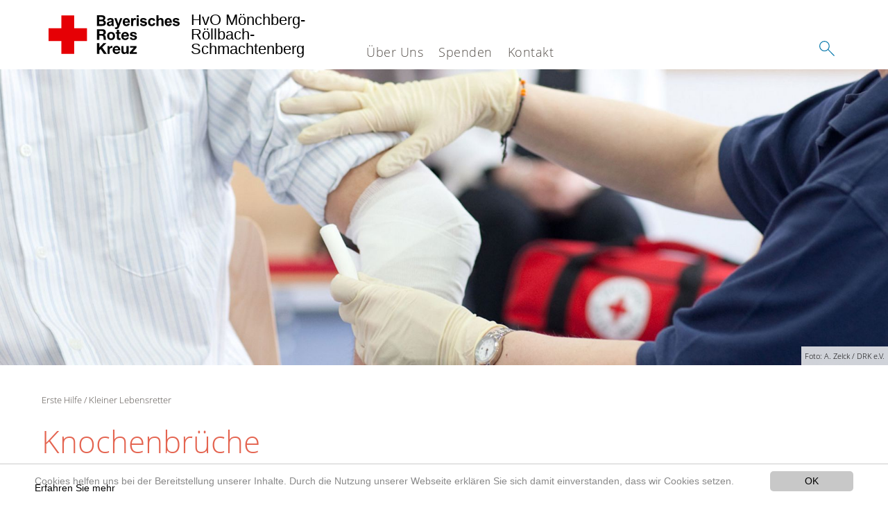

--- FILE ---
content_type: text/html; charset=utf-8
request_url: http://www.roemoesch.ehrenamt-brk-mil.de/angebote/erste-hilfe/kleiner-lebensretter/knochenbrueche.html
body_size: 6810
content:
<!DOCTYPE html>
<html lang="de">
<head>

<meta charset="utf-8">
<!-- 
	This website is powered by TYPO3 - inspiring people to share!
	TYPO3 is a free open source Content Management Framework initially created by Kasper Skaarhoj and licensed under GNU/GPL.
	TYPO3 is copyright 1998-2020 of Kasper Skaarhoj. Extensions are copyright of their respective owners.
	Information and contribution at https://typo3.org/
-->




<meta name="generator" content="TYPO3 CMS">
<meta name="X-UA-Compatible" content="IE=edge,chrome=1">


<link rel="stylesheet" type="text/css" href="/typo3conf/ext/drk_template_2016/Resources/Public/Css/main.css?1628758899" media="all">
<link rel="stylesheet" type="text/css" href="/typo3temp/Assets/ae0b4d4cc5.css?1506924947" media="all">
<link rel="stylesheet" type="text/css" href="/typo3conf/ext/drk_template_2016/Resources/Public/Css/print.css?1628758899" media="print">
<!--[if lte IE 9]><link rel="stylesheet" type="text/css" href="/typo3conf/ext/drk_template_2016/Resources/Public/Css/legacy-ie8.css?1628758899" media="all"><![endif]-->
<!--[if IE 9]><link rel="stylesheet" type="text/css" href="/typo3conf/ext/drk_template_2016/Resources/Public/Css/legacy-ie9.css?1628758899" media="all"><![endif]-->
<link rel="stylesheet" type="text/css" href="/typo3conf/ext/drk_template_2016/Resources/Public/Vendor/lightgallery/dist/css/lightgallery.min.css?1628758899" media="all">
<link rel="stylesheet" type="text/css" href="/typo3conf/ext/drk_template_2016/Resources/Public/Css/readspeaker.css?1628758899" media="all">
<link rel="stylesheet" type="text/css" href="/typo3temp/Assets/8292b05d9a.css?1506924947" media="all">



<script src="/typo3temp/compressor/merged-d6831041ed1051423a1cd51ea1f8f544-ff7c6b37a7422bbf8624150410382fed.js?1506924947" type="text/javascript"></script>


<link rel="stylesheet" type="text/css" media="all"  href="/typo3conf/ext/mindshape_cookie_hint/Resources/Public/Css/light-bottom.css" />
<title>Knochenbrüche - HvO RöMöSch </title><meta name="viewport" content="width=device-width, initial-scale=1.0, maximum-scale=2.0">        <meta name="msapplication-square70x70logo" content="/typo3conf/ext/drk_template_2016/Resources/Public/Images/png/windows-tile-70x70.png">
        <meta name="msapplication-square150x150logo" content="Resources/Public/Images/png/windows-tile-150x150.png">
        <meta name="msapplication-square310x310logo" content="/typo3conf/ext/drk_template_2016/Resources/Public/Images/png/windows-tile-310x310.png">
        <meta name="msapplication-TileImage" content="/typo3conf/ext/drk_template_2016/Resources/Public/Images/png/windows-tile-144x144.png">
        <meta name="msapplication-TileColor" content="#e60005">
        <link rel="apple-touch-icon-precomposed" sizes="152x152" href="/typo3conf/ext/drk_template_2016/Resources/Public/Images/png/apple-touch-icon-152x152-precomposed.png">
        <link rel="apple-touch-icon-precomposed" sizes="120x120" href="/typo3conf/ext/drk_template_2016/Resources/Public/Images/png/apple-touch-icon-120x120-precomposed.png">
        <link rel="apple-touch-icon-precomposed" sizes="76x76" href="/typo3conf/ext/drk_template_2016/Resources/Public/Images/png/apple-touch-icon-76x76-precomposed.png">
        <link rel="apple-touch-icon-precomposed" sizes="60x60" href="/typo3conf/ext/drk_template_2016/Resources/Public/Images/png/apple-touch-icon-60x60-precomposed.png">
        <link rel="apple-touch-icon-precomposed" sizes="144x144" href="/typo3conf/ext/drk_template_2016/Resources/Public/Images/png/apple-touch-icon-144x144-precomposed.png">
        <link rel="apple-touch-icon-precomposed" sizes="114x114" href="/typo3conf/ext/drk_template_2016/Resources/Public/Images/png/apple-touch-icon-114x114-precomposed.png">
        <link rel="apple-touch-icon-precomposed" sizes="72x72" href="/typo3conf/ext/drk_template_2016/Resources/Public/Images/png/apple-touch-icon-72x72-precomposed.png">
        <link rel="apple-touch-icon" sizes="57x57" href="/typo3conf/ext/drk_template_2016/Resources/Public/Images/png/apple-touch-icon.png">
        <link rel="shortcut icon" href="/typo3conf/ext/drk_template_2016/Resources/Public/Images/png/favicon.ico">
        <link rel="icon" type="image/png" sizes="64x64" href="/typo3conf/ext/drk_template_2016/Resources/Public/Images/png/favicon.png">
<meta name="DCTERMS.title" content="Knochenbrüche">
<meta name="description" content="Knochenbrüche sind fast immer schmerzhaft. Ersthelfer sollten darum betroffene Gliedmaßen nicht bewegen!">
<meta name="DCTERMS.description" content="Knochenbrüche sind fast immer schmerzhaft. Ersthelfer sollten darum betroffene Gliedmaßen nicht bewegen!">
<meta name="keywords" content="Knochenbrüche, offener Bruch, ruhig lagern, Bruch kühlen, Schock bekämpfen, Knochenbruch, was tun bei Knochenbruch, Knochenbruch Schmerzen, Knochenbruch Symptome, Knochenbruch erkennen, Erste Hilfe bei Knochenbruch, Gelenkbruch">
<meta name="DCTERMS.subject" content="Knochenbrüche, offener Bruch, ruhig lagern, Bruch kühlen, Schock bekämpfen, Knochenbruch, was tun bei Knochenbruch, Knochenbruch Schmerzen, Knochenbruch Symptome, Knochenbruch erkennen, Erste Hilfe bei Knochenbruch, Gelenkbruch">
<meta name="copyright" content="2026">
<meta name="DCTERMS.rights" content="2026">
<meta name="author" content="Deutsches Rotes Kreuz">
<meta name="DCTERMS.creator" content="Deutsches Rotes Kreuz">
<meta name="rating" content="General">
<meta name="date" content="2017-03-24T10:13:47+01:00">
<meta name="DCTERMS.date" content="2017-03-24T10:13:47+01:00">
<meta name="robots" content="index,follow">
<meta name="revisit-after" content="1">
<link rel="canonical" href="https://www.drk.de/hilfe-in-deutschland/erste-hilfe/der-kleine-lebensretter/knochenbrueche/">
<meta property="og:title" content="Knochenbrüche">
<meta property="og:type" content="article">
</head>
<body>


<div class="c-page c-page--twocolumns">
    
    <header class="c-page-head js-sticky">
        <nav data-topbar role="navigation">

            <div class="o-section__wrapper">
                <label for="showSearch" class="searchbutton" onclick="window.setTimeout(function() {jQuery('#headSearchField').focus();}, 300);">
                    <svg role="img" class="c-search-form__btn-img o-icon-button__icon" aria-label="Suche starten">
                        <title class="h-sr-only">
                            Suche starten
                        </title>
                        <use xmlns:xlink="http://www.w3.org/1999/xlink" xlink:href="/typo3conf/ext/drk_template_2016/Resources/Public/Images/svg/spritemap.svg#sprite-search"></use>
                    </svg>
                </label>
                <input type="checkbox" id="showSearch">
                <div class="searchform">
                    <form action="/suche.html?tx__%5Bcontroller%5D=Standard&amp;cHash=5916d5707236009524d893614378911d" method="post">
<div>
<input type="hidden" name="__referrer[@extension]" value="" />
<input type="hidden" name="__referrer[@controller]" value="Standard" />
<input type="hidden" name="__referrer[@action]" value="index" />
<input type="hidden" name="__referrer[arguments]" value="YTowOnt9e18d09d8a8a5ef2d3b3a25709bb3acdf17d639e2" />
<input type="hidden" name="__referrer[@request]" value="a:3:{s:10:&quot;@extension&quot;;N;s:11:&quot;@controller&quot;;s:8:&quot;Standard&quot;;s:7:&quot;@action&quot;;s:5:&quot;index&quot;;}50e143fbf0143c595a64839df178a01690ab1bbb" />
<input type="hidden" name="__trustedProperties" value="a:1:{s:15:&quot;tx_kesearch_pi1&quot;;a:1:{s:5:&quot;sword&quot;;i:1;}}f1b34e10f46f3bf51b994bc02872cf3d6b386e66" />
</div>

                        <input placeholder="Suchtext" class="o-form__field o-form__field o-form__field--text" id="headSearchField" type="text" name="tx_kesearch_pi1[sword]" />
                    </form>
                </div>
                <div class="c-page-body__column--main">
                    <div class="ac-container"><input type="checkbox" id="showMenu"><ul class="dropdown dropdown-linear dropdown-columnar" id="nav"><li class="dir"><label for="menu-page-2228" class="main"><label for="menu-page-2228" class="nav-more">+</label>Über Uns</label><input type="checkbox" id="menu-page-2228"><ul class="column ac-small"><li><ul><li class="sub"><label class="navigationSection" for="menu-page-2259" class="nav-title"><label for="menu-page-2259" class="nav-more">+</label>Der HvO</label><input type="checkbox" id="menu-page-2259"><ul class="ac-small"><li><a href="/ueber-uns/spalte-1/der-hvo/was-ist-ein-hvo.html">Was ist ein HvO</a></li><li><a href="/ueber-uns/spalte-1/der-hvo/chronik-der-hvo-gruppe.html">Chronik der HvO Gruppe</a></li><li><a href="/ueber-uns/spalte-1/der-hvo/einsatzgebiet.html">Einsatzgebiet</a></li></ul></li></ul></li><li><ul><li class="sub"><label class="navigationSection" for="menu-page-2261" class="nav-title"><label for="menu-page-2261" class="nav-more">+</label>Einsatzstatistik</label><input type="checkbox" id="menu-page-2261"><ul class="ac-small"><li><a href="/ueber-uns/statistik/einsatzstatistik/einsaetze-2018.html">Einsätze 2018</a></li><li><a href="/ueber-uns/statistik/einsatzstatistik/einsaetze-2019.html">Einsätze 2019</a></li><li><a href="/ueber-uns/statistik/einsatzstatistik/einsaetze-2020.html">Einsätze 2020</a></li><li><a href="/ueber-uns/statistik/einsatzstatistik/einsaetze-2021.html">Einsätze 2021</a></li><li><a href="/ueber-uns/statistik/einsatzstatistik/einsaetze-2022.html">Einsätze 2022</a></li><li><a href="/ueber-uns/statistik/einsatzstatistik/einsaetze-2023.html">Einsätze 2023</a></li></ul></li></ul></li><li><ul><li class="sub"><label class="navigationSection" for="menu-page-2239" class="nav-title"><label for="menu-page-2239" class="nav-more">+</label>Unsere Ausrüstung</label><input type="checkbox" id="menu-page-2239"><ul class="ac-small"><li><a href="/ueber-uns/spalte-2/unsere-ausruestung/unser-aktuelles-einsatzfahrzeug.html">Unser aktuelles Einsatzfahrzeug</a></li><li><a href="/ueber-uns/spalte-2/unsere-ausruestung/ausgemusterte-einsatzfahrzeuge.html">Ausgemusterte Einsatzfahrzeuge</a></li></ul></li></ul></li><li><ul><li class="sub"><label class="navigationSection" for="menu-page-2232" class="nav-title"><label for="menu-page-2232" class="nav-more">+</label>Mitglieder</label><input type="checkbox" id="menu-page-2232"><ul class="ac-small"><li><a href="/ueber-uns/spalte-3/mitglieder/aktive-helfer.html">aktive Helfer</a></li><li><a href="/ueber-uns/spalte-3/mitglieder/helfer-werden.html">Helfer werden</a></li></ul></li></ul></li><li><ul><li class="sub"><label class="navigationSection" for="menu-page-2252" class="nav-title"><label for="menu-page-2252" class="nav-more">+</label>Unsere Unterkunft</label><input type="checkbox" id="menu-page-2252"><ul class="ac-small"><li><a href="/ueber-uns/spalte-4/unsere-unterkunft/das-alte-feuerwehrhaus.html">Das alte Feuerwehrhaus</a></li></ul></li></ul></li></ul></li><li class="dir"><label for="menu-page-6" class="main"><label for="menu-page-6" class="nav-more">+</label>Spenden</label><input type="checkbox" id="menu-page-6"><ul class="column ac-small"><li><ul><li class="sub"><label class="navigationSection" for="menu-page-2224" class="nav-title"><label for="menu-page-2224" class="nav-more">+</label>Spenden</label><input type="checkbox" id="menu-page-2224"><ul class="ac-small"><li><a href="/spenden/spalte-1/spenden/spende.html">Spende</a></li><li><a href="https://www.kvmiltenberg.brk.de/mitwirken/ehrenamtliches-engagement/kleidercontainer.html">Kleiderspende</a></li></ul></li></ul></li></ul></li><li class="dir"><label for="menu-page-2243" class="main"><label for="menu-page-2243" class="nav-more">+</label>Kontakt</label><input type="checkbox" id="menu-page-2243"><ul class="column ac-small"><li><ul><li class="sub"><label class="navigationSection" for="menu-page-2245" class="nav-title"><label for="menu-page-2245" class="nav-more">+</label>Ihr Kontakt zu uns</label><input type="checkbox" id="menu-page-2245"><ul class="ac-small"><li><a href="/kontakt/spalte-1/ihr-kontakt-zu-uns/ansprechpartner-hvo.html">Ansprechpartner HvO</a></li></ul></li></ul></li><li><ul><li class="sub"><label class="navigationSection" for="menu-page-2248" class="nav-title"><label for="menu-page-2248" class="nav-more">+</label>Ihr Kontakt zum Kreisverband</label><input type="checkbox" id="menu-page-2248"><ul class="ac-small"><li><a href="/kontakt/spalte-2/ihr-kontakt-zum-kreisverband/ansprechpartner.html">Ansprechpartner</a></li></ul></li></ul></li></ul></li></ul></div>
                </div>
                <aside class="c-page-body__column c-page-body__column--aside">
                    <label for="showMenu" id="showMenuLabel">
                        <span class="c-menu-main-toggle__icon-wrap js-toggle c-menu-main-toggle--open is-active">
                            <svg role="img" class="c-menu-main-toggle__icon" aria-labelledby="sprite-menu">
                                <title class="h-sr-only" id="sprite-menu">
                                    Menü
                                </title>
                                <use xmlns:xlink="http://www.w3.org/1999/xlink" xlink:href="/typo3conf/ext/drk_template_2016/Resources/Public/Images/svg/spritemap.svg#sprite-menu"></use>
                            </svg>
                        </span>
                    </label>
                    
<span class="c-page-head__title">
    
            <a class="c-page-head__home-link" title="Bayerisches Rotes Kreuz" href="/">
                <svg role="img" class="c-page-head__logo"
                     aria-labelledby="sprite-logo-brk">
                    <title class="h-sr-only" id="sprite-logo-brk">
                        Bayerisches Rotes Kreuz
                    </title>
                    <use
                            xlink:href="/typo3conf/ext/drk_template_2016/Resources/Public/Images/svg/spritemap.svg#sprite-logo-brk"></use>
                </svg>
                
        <span class="brand">
            <span class="line1">
                HvO Mönchberg-&nbsp;
            </span>
            <span class="line2">
                Röllbach-&nbsp;
            </span>
            <span class="line3">
                Schmachtenberg&nbsp;
            </span>
        </span>

            </a>
        
</span>



                </aside>
            </div>

             
        </nav>
    </header>


    <main class="c-page-body" role="main">
        
            



    <section class="o-section">
        <div class="c-stage-teaser o-stage">
            <figure class="o-stage__img-wrap">
                
                        <img class="o-stage__image" title="Knochenbrüche" alt="Knochenbrüche" data-interchange="[/fileadmin/_processed_/0/1/csm_gelenkverletzung-header_9e7e226f33.jpg, (small)],[/fileadmin/_processed_/0/1/csm_gelenkverletzung-header_7bebc93d59.jpg, (medium)],[/fileadmin/_processed_/0/1/csm_gelenkverletzung-header_11ffb14b08.jpg, (default)]" />
                        


    <span class="o-media__copyright">
        Foto: A. Zelck / DRK e.V.
    </span>




                    
            </figure>
            
        </div>
    </section>


        
        <article class="c-article   o-section">
            <div class="language-easy-language">
    <a href="/angebote/erste-hilfe/kleiner-lebensretter/knochenbrueche.html" class="language language-active"><img src="/typo3temp/menu/csm_leichte-sprache-deutsch-klein_d4ec97f489_fe0f372523.gif" width="176" height="64"  alt="Knochenbrüche" /></a><a href="/leichte-sprache/angebote/kleiner-lebensretter/knochenbrueche.html" class="language language-hidden"><img src="/typo3temp/menu/csm_leichte-sprache-klein_0e3959f369_2a8471b24a.gif" width="176" height="64"  alt="Knochenbrüche" /></a>
</div>
            <div class="o-section__wrapper">
                
    <div class="c-menu-breadcrumb o-gridblock">
        <div class="c-menu-breadcrumb__wrapper">
            <h4 class="h-hide">
                Sie befinden sich hier:
            </h4>
            <ol class="c-menu-breadcrumb__list"><li class="c-menu-breadcrumb__item">Erste Hilfe</li><li class="c-menu-breadcrumb__item">Kleiner Lebensretter</li></ol>
        </div>
    </div>

                
                         <header class="c-article__header o-section__header">
                                  

<div class="o-cms-content" id="c3804">
    
        

    
        
            <h1 class="o-cms-content__headline">
                Knochenbrüche
            </h1>
        
        
        
        
        
        
        
    



    
</div>


                          </header>
                          <div class="c-page-body__column c-page-body__column--main">
                              
<div class="o-cms-content" id="c3805">
    
        

    
        
        
        
        
        
        
            
        
        
    



    

    <div class="o-cms-content__body">
        
        
        
        
            <div class="o-media o-media--stacked">
        

            
            
                


        
    











            
            

            
            <div class="o-media__body">
                <p><b>Man unterscheidet zwischen geschlossenen und offenen Brüchen  (Frakturen): Beim geschlossenen Bruch besteht keine äußere Wunde,  wohingegen beim offenen Bruch im Bruchbereich eine Wunde auftritt. Haut  und Muskeln sind verletzt, eventuell sind auch Knochenanteile (Splitter)  erkennbar. Beim offenen Bruch besteht eine hohe Infektionsgefahr. </b></p>
            </div>

            
        </div>
    </div>
</div>




    
        
<!-- COMPONENT: FLYOUT // Pictogram & text, Call to action // BEGIN -->
<div class="c-flyout   js-flyout">
    <div class="c-flyout__body   js-toggle-visible">
        <div class="c-flyout__content">
            <div class="o-media o-media--stacked o-media--">
                <figure class="o-media__img">
                    <!-- Pictogram // BEGIN -->
                    





                    <img src="/fileadmin/Bilder_und_Videos/Lesezeichenbilder/banner-2013.jpg" width="800" height="626" alt="" />
                    <!-- Pictogram // END -->
                </figure>
                <!-- Editable content // BEGIN -->
                <div class="o-media__body">
                    <h4></h4>
                    <p style="font-size: 12pt; line-height: 1;"><b>Kostenlose DRK-Hotline. <br />Wir beraten Sie gerne.</b></p>
<p style="text-align: center; color: #554f4a; font-size: 18pt;"><span style="text-align: center; color: #554f4a; font-size: 18pt;"><a href="tel:+0800365000" target="_blank"><span style="text-align: center; color: #554f4a; font-size: 18pt;"><b> 08000 <span style="color: rgb(255, 6, 10);">365</span> 000 </b></span></a></span></p>
<p style="text-align: center; line-height: 1.2; font-size: 12pt; margin-top: -24px"> Infos für Sie kostenfrei <br />rund um die Uhr</p>
                </div>
                <!-- Editable content // END -->
            </div>
        </div>

        <div class="c-flyout__foot">
            
        </div>

    </div>
</div>
<!-- COMPONENT: FLYOUT // Pictogram & text, Call to action // END -->


    




<div class="o-cms-content" id="c3806">
    
        

    
        
        
        
        
        
        
            
        
        
    



    

    <div class="o-cms-content__body">
        
        
        
        
            <div class="o-media o-media--stacked">
        

            
            
                


        
            
                
                    
                        
    
            
                    <figure class="o-media__img o-media__img--fill">
                        
    <div class="o-media__imageholder">
        <img title="Knochenbrüche" alt="Knochenbrüche" src="/fileadmin/Bilder_und_Videos/Angebote/Erste_Hilfe/Kleiner_Lebensretter/Knochenbrueche/gelenkverletzung_thema.jpg" width="660" height="646" />
        





    </div>


                        <figcaption class="o-media__caption">
                            Foto: DRK-Service GmbH \ DRK
                        </figcaption>

                    </figure>
                
        

                    
                    
                    
                
            
        
    











            
            

            
            <div class="o-media__body">
                <h3 class="o-cms-content__headline">Erkennen </h3><ul class="o-list o-list--unordered"><li>Unmittelbar eintretende, starke Schmerzen im Bruchbereich.</li><li>Schwellung mit Druckempfindlichkeit. </li><li>Verkürzungen, abnorme Lage bzw.&nbsp;Beweglichkeit der betroffenen Gliedmaßen. </li><li>Bewegungseinschränkung und/ oder Bewegungsunfähigkeit, Schonhaltung. </li><li>Beim offenen Bruch: Wunde.&nbsp;</li></ul><h3 class="o-cms-content__headline">Maßnahmen </h3><ul class="o-list o-list--unordered"><li>Den Betroffenen ansprechen, beruhigen und trösten.</li><li>Schutzhandschuhe anziehen.</li><li>Bewegungen möglichst vermeiden, auf Wunsch die eingenommene Schonhaltung unterstützen.&nbsp;&nbsp;</li><li>Bruchbereich mit geeignetem&nbsp;Polstermaterial (z.B. Decken, Tasche)&nbsp;ruhig stellen. </li><li>Geschlossener Bruch: Schwellung kühlen.</li><li>Offener Bruch: sofort mit keimfreien Wundauflagen oder Verbandtuch bedecken.</li><li><a href="/angebote/erste-hilfe/kleiner-lebensretter/notruf-112.html" title="Öffnet internen Link im aktuellen Fenster" class="internal-link">Notruf&nbsp;112</a>.</li><li>Betroffenen zudecken.</li><li>Bei Bewusstlosigkeit und vorhandener Atmung&nbsp;laut &quot;Hilfe&quot; rufen, um Umstehende&nbsp;auf die Notfallsituation aufmerksam zu machen.&nbsp;&nbsp;</li><li><a href="/angebote/erste-hilfe/kleiner-lebensretter/stabile-seitenlage.html" title="Öffnet internen Link im aktuellen Fenster" class="internal-link">Stabile Seitenlage</a> auf die unverletzte Seite. </li><li>Bis zum Eintreffen des Rettungsdienstes beruhigen, betreuen, trösten und beobachten, wiederholt Bewusstsein und Atmung prüfen.</li></ul>
            </div>

            
        </div>
    </div>
</div>


                              



                          </div>

                          <aside class="c-page-body__column c-page-body__column--aside">
                              


    <div class="c-menu-share">
        <h4 class="c-menu-share__headline">Beitrag teilen</h4>
        <ul class="c-menu-share__list">
            <li class="c-menu-share__item">
                <a href="https://twitter.com/share?url=http://www.roemoesch.ehrenamt-brk-mil.de/angebote/erste-hilfe/kleiner-lebensretter/knochenbrueche.html"
                   class="c-menu-share__link"
                   title="Bei Twitter teilen"
                   target="_blank">
                    <svg role="img" class="c-menu-share__icon   o-icon-button__icon"
                         aria-label="Bei Twitter teilen">
                        <title class="h-sr-only">
                            Bei Twitter teilen
                        </title>
                        <use xmlns:xlink="http://www.w3.org/1999/xlink"
                             xlink:href="/typo3conf/ext/drk_template_2016/Resources/Public/Images/svg/spritemap.svg#sprite-twitter">
                        </use>
                    </svg>
                </a>
            </li>
            <li class="c-menu-share__item">
                <a href="https://www.facebook.com/sharer/sharer.php?u=http://www.roemoesch.ehrenamt-brk-mil.de/angebote/erste-hilfe/kleiner-lebensretter/knochenbrueche.html"
                   class="c-menu-share__link"
                   title="Bei Facebook teilen"
                   target="_blank">
                    <svg role="img" class="c-menu-share__icon   o-icon-button__icon"
                         aria-label="Bei Facebook teilen">
                        <title class="h-sr-only">
                            Bei Facebook teilen
                        </title>
                        <use xmlns:xlink="http://www.w3.org/1999/xlink"
                             xlink:href="/typo3conf/ext/drk_template_2016/Resources/Public/Images/svg/spritemap.svg#sprite-facebook">
                        </use>
                    </svg>
                </a>
            </li>
            <li class="c-menu-share__item">
                <a href="https://plus.google.com/share?url=http://www.roemoesch.ehrenamt-brk-mil.de/angebote/erste-hilfe/kleiner-lebensretter/knochenbrueche.html"
                   class="c-menu-share__link"
                   title="Bei Google+ teilen"
                   target="_blank">
                    <svg role="img" class="c-menu-share__icon   o-icon-button__icon"
                         aria-label="Bei Google+ teilen">
                        <title class="h-sr-only">
                            Bei Google+ teilen
                        </title>

                        <use xmlns:xlink="http://www.w3.org/1999/xlink"
                             xlink:href="/typo3conf/ext/drk_template_2016/Resources/Public/Images/svg/spritemap.svg#sprite-googleplus">
                        </use>
                    </svg>
                </a>
            </li>
        </ul>
    </div>




                              
                          </aside>
                    
            </div>
        </article>
    </main>
    
    <footer class="c-page-foot o-section">
        <div class="o-section__wrapper">
            <nav class="c-menu-footer" role="navigation">

                
                <div class="c-page-foot__column"><ul class="c-menu-footer__list c-menu-footer__list--l1"><li class="c-menu-footer__item c-menu-footer__item--l1">Spenden</li><li class="c-menu-footer__item c-menu-footer__item--l2"><a href="https://www.kvmiltenberg.brk.de/mitwirken/ehrenamtliches-engagement/kleidercontainer.html" title="Kleiderspende" class="c-menu-footer__link">Kleiderspende</a></li><li class="c-menu-footer__item c-menu-footer__item--l2"><a href="/spenden/spalte-1/spenden/spende.html" title="Spende" class="c-menu-footer__link">Spende</a></li></ul></div><div class="c-page-foot__column"><ul class="c-menu-footer__list c-menu-footer__list--l1"><li class="c-menu-footer__item c-menu-footer__item--l1">Mitwirken</li><li class="c-menu-footer__item c-menu-footer__item--l2"><a href="https://kvmiltenberg.brk.de/mitwirken/ehrenamtliches-engagement/ehrenamt.html" title="Ehrenamt" class="c-menu-footer__link">Ehrenamt</a></li></ul></div><div class="c-page-foot__column"><ul class="c-menu-footer__list c-menu-footer__list--l1"><li class="c-menu-footer__item c-menu-footer__item--l1">Service</li><li class="c-menu-footer__item c-menu-footer__item--l2"><a href="/footer-menue-deutsch/service/sitemap.html" title="Sitemap" class="c-menu-footer__link">Sitemap</a></li><li class="c-menu-footer__item c-menu-footer__item--l2"><a href="/footer-menue-deutsch/service/datenschutz.html" title="Datenschutz" class="c-menu-footer__link">Datenschutz</a></li><li class="c-menu-footer__item c-menu-footer__item--l2"><a href="/footer-menue-deutsch/service/impressum.html" title="Impressum" class="c-menu-footer__link">Impressum</a></li><li class="c-menu-footer__item c-menu-footer__item--l2"><a href="http://www.roemoesch.ehrenamt-brk-mil.de/news-rss.xml" title="RSS-Feed" class="c-menu-footer__link">RSS-Feed</a></li><li class="c-menu-footer__item c-menu-footer__item--l2"><a href="http://www.drk-intern.de" title="DRK intern" class="c-menu-footer__link">DRK intern</a></li></ul></div>
                <div class="c-page-foot__column c-page-foot__column--large">
                    <div class="c-menu-social">
                        <p class="c-menu-social__headline">
                            
                                    Social Media-Kanäle des BRK
                                
                        </p>
                        <ul class="c-menu-social__list">
                            
                            
                            <li class="c-menu-social__item">
                                <a href="https://www.facebook.com/Helfervorort/"
                                   class="c-menu-social__link"
                                   target="_blank"
                                   title="zum Facebook-Profil">
                                    <svg role="img"
                                         class="c-menu-social__icon o-icon-button__icon"
                                         aria-label="zum Facebook-Profil">
                                        <title class="h-sr-only">
                                            zum Facebook-Profil
                                        </title>
                                        <use
                                            xlink:href="/typo3conf/ext/drk_template_2016/Resources/Public/Images/svg/spritemap.svg#sprite-facebook"></use>
                                    </svg>
                                </a>
                            </li>
                            
                            
                            
                            
                        </ul>
                    </div>
                </div>
            </nav>
        </div>
    </footer>

</div>

    <a href="#" class="c-toplink">
        zum Anfang
    </a>


<script>
	window.cookieconsent_options = {
		
			learnMore: 'Erfahren Sie mehr',
		
		dismiss: 'OK',
		message: 'Cookies helfen uns bei der Bereitstellung unserer Inhalte. Durch die Nutzung unserer Webseite erklären Sie sich damit einverstanden, dass wir Cookies setzen.',
		
			link: '/footer-menue-deutsch/service/datenschutz.html',
		
	};
</script>

<script src="/typo3temp/compressor/merged-9402a38f03b3dfc8115c5673bc59f172-56c90605796bc9657060f3e81814dd2e.js?1628779563" type="text/javascript"></script>
<script src="/typo3conf/ext/drk_courseregistration/Resources/Public/JavaScript/tx_drkcourseregistrationform.js?1531145434" type="text/javascript"></script>
<script src="/typo3conf/ext/drk_memberform/Resources/Public/JavaScripts/tx_drkmemberform.js?1539176622" type="text/javascript"></script>

<script src="//f1-eu.readspeaker.com/script/35/ReadSpeaker.js?pids=embhl"></script>
</body>
</html>

--- FILE ---
content_type: text/css
request_url: http://www.roemoesch.ehrenamt-brk-mil.de/typo3conf/ext/drk_template_2016/Resources/Public/Vendor/lightgallery/dist/css/lightgallery.min.css?1628758899
body_size: 10886
content:
.lg-actions .lg-next,.lg-actions .lg-prev,.lg-sub-html,.lg-toolbar{background-color:rgba(0,0,0,.45);z-index:1080}#lg-counter,.lg-outer .lg-video-cont{vertical-align:middle;display:inline-block}@font-face{font-family:lg;src:url(../fonts/lg.eot?n1z373);src:url(../fonts/lg.eot?#iefixn1z373) format("embedded-opentype"),url(../fonts/lg.woff?n1z373) format("woff"),url(../fonts/lg.ttf?n1z373) format("truetype"),url(../fonts/lg.svg?n1z373#lg) format("svg");font-weight:400;font-style:normal}.lg-icon{font-family:lg;speak:none;font-style:normal;font-weight:400;font-variant:normal;text-transform:none;line-height:1;-webkit-font-smoothing:antialiased;-moz-osx-font-smoothing:grayscale}.lg-actions .lg-next,.lg-actions .lg-prev{border-radius:2px;color:#999;cursor:pointer;display:block;font-size:22px;margin-top:-10px;padding:8px 10px 9px;position:absolute;top:50%}.lg-actions .lg-next.disabled,.lg-actions .lg-prev.disabled{pointer-events:none;opacity:.5}.lg-actions .lg-next:hover,.lg-actions .lg-prev:hover{color:#FFF}.lg-actions .lg-next{right:20px}.lg-actions .lg-next:before{content:"\e095"}.lg-actions .lg-prev{left:20px}.lg-actions .lg-prev:after{content:"\e094"}@-webkit-keyframes lg-right-end{0%,100%{left:0}50%{left:-30px}}@keyframes lg-right-end{0%,100%{left:0}50%{left:-30px}}@-webkit-keyframes lg-left-end{0%,100%{left:0}50%{left:30px}}@keyframes lg-left-end{0%,100%{left:0}50%{left:30px}}.lg-outer.lg-right-end .lg-object{-webkit-animation:lg-right-end .3s;animation:lg-right-end .3s;position:relative}.lg-outer.lg-left-end .lg-object{-webkit-animation:lg-left-end .3s;animation:lg-left-end .3s;position:relative}.lg-toolbar{left:0;position:absolute;top:0;width:100%}.lg-toolbar .lg-icon{color:#999;cursor:pointer;float:right;font-size:24px;height:47px;line-height:27px;padding:10px 0;text-align:center;width:50px;text-decoration:none!important;outline:0}.lg-toolbar .lg-icon:hover{color:#FFF}.lg-toolbar .lg-close:after{content:"\e070"}.lg-toolbar .lg-download:after{content:"\e0f2"}.lg-sub-html{bottom:0;color:#EEE;font-size:16px;left:0;padding:10px 40px;position:fixed;right:0;text-align:center}.lg-sub-html h4{margin:0;font-size:13px;font-weight:700}.lg-sub-html p{font-size:12px;margin:5px 0 0}#lg-counter{color:#999;font-size:16px;padding-left:20px;padding-top:12px}.lg-next,.lg-prev,.lg-toolbar{opacity:1;-webkit-transition:-webkit-transform .35s cubic-bezier(0,0,.25,1) 0s,opacity .35s cubic-bezier(0,0,.25,1) 0s;-webkit-transition:opacity .35s cubic-bezier(0,0,.25,1) 0s,-webkit-transform .35s cubic-bezier(0,0,.25,1) 0s;transition:opacity .35s cubic-bezier(0,0,.25,1) 0s,-webkit-transform .35s cubic-bezier(0,0,.25,1) 0s;transition:transform .35s cubic-bezier(0,0,.25,1) 0s,opacity .35s cubic-bezier(0,0,.25,1) 0s;transition:transform .35s cubic-bezier(0,0,.25,1) 0s,opacity .35s cubic-bezier(0,0,.25,1) 0s,-webkit-transform .35s cubic-bezier(0,0,.25,1) 0s}.lg-hide-items .lg-prev{opacity:0;-webkit-transform:translate3d(-10px,0,0);transform:translate3d(-10px,0,0)}.lg-hide-items .lg-next{opacity:0;-webkit-transform:translate3d(10px,0,0);transform:translate3d(10px,0,0)}.lg-hide-items .lg-toolbar{opacity:0;-webkit-transform:translate3d(0,-10px,0);transform:translate3d(0,-10px,0)}body:not(.lg-from-hash) .lg-outer.lg-start-zoom .lg-object{-webkit-transform:scale3d(.5,.5,.5);transform:scale3d(.5,.5,.5);opacity:0;-webkit-transition:-webkit-transform 250ms ease 0s,opacity 250ms!important;-webkit-transition:opacity 250ms,-webkit-transform 250ms ease 0s!important;transition:opacity 250ms,-webkit-transform 250ms ease 0s!important;transition:transform 250ms ease 0s,opacity 250ms!important;transition:transform 250ms ease 0s,opacity 250ms,-webkit-transform 250ms ease 0s!important;-webkit-transform-origin:50% 50%;-ms-transform-origin:50% 50%;transform-origin:50% 50%}body:not(.lg-from-hash) .lg-outer.lg-start-zoom .lg-item.lg-complete .lg-object{-webkit-transform:scale3d(1,1,1);transform:scale3d(1,1,1);opacity:1}.lg-outer .lg-thumb-outer{background-color:#0D0A0A;bottom:0;position:absolute;width:100%;z-index:1080;max-height:350px;-webkit-transform:translate3d(0,100%,0);transform:translate3d(0,100%,0);-webkit-transition:-webkit-transform .25s cubic-bezier(0,0,.25,1) 0s;transition:-webkit-transform .25s cubic-bezier(0,0,.25,1) 0s;transition:transform .25s cubic-bezier(0,0,.25,1) 0s;transition:transform .25s cubic-bezier(0,0,.25,1) 0s, -webkit-transform .25s cubic-bezier(0,0,.25,1) 0s}.lg-outer .lg-thumb-outer.lg-grab .lg-thumb-item{cursor:-webkit-grab;cursor:-moz-grab;cursor:-o-grab;cursor:-ms-grab;cursor:grab}.lg-outer .lg-thumb-outer.lg-grabbing .lg-thumb-item{cursor:move;cursor:-webkit-grabbing;cursor:-moz-grabbing;cursor:-o-grabbing;cursor:-ms-grabbing;cursor:grabbing}.lg-outer .lg-thumb-outer.lg-dragging .lg-thumb{-webkit-transition-duration:0s!important;transition-duration:0s!important}.lg-outer.lg-thumb-open .lg-thumb-outer{-webkit-transform:translate3d(0,0,0);transform:translate3d(0,0,0)}.lg-outer .lg-thumb{padding:10px 0;height:100%;margin-bottom:-5px}.lg-outer .lg-thumb-item{cursor:pointer;float:left;overflow:hidden;height:100%;border:2px solid #FFF;border-radius:4px;margin-bottom:5px}@media (min-width:1025px){.lg-outer .lg-thumb-item{-webkit-transition:border-color .25s ease;transition:border-color .25s ease}}.lg-outer .lg-thumb-item.active,.lg-outer .lg-thumb-item:hover{border-color:#a90707}.lg-outer .lg-thumb-item img{width:100%;height:100%}.lg-outer.lg-has-thumb .lg-item{padding-bottom:120px}.lg-outer.lg-can-toggle .lg-item{padding-bottom:0}.lg-outer.lg-pull-caption-up .lg-sub-html{-webkit-transition:bottom .25s ease;transition:bottom .25s ease}.lg-outer.lg-pull-caption-up.lg-thumb-open .lg-sub-html{bottom:100px}.lg-outer .lg-toogle-thumb{background-color:#0D0A0A;border-radius:2px 2px 0 0;color:#999;cursor:pointer;font-size:24px;height:39px;line-height:27px;padding:5px 0;position:absolute;right:20px;text-align:center;top:-39px;width:50px}.lg-outer .lg-toogle-thumb:after{content:"\e1ff"}.lg-outer .lg-toogle-thumb:hover{color:#FFF}.lg-outer .lg-video-cont{max-width:1140px;max-height:100%;width:100%;padding:0 5px}.lg-outer .lg-video{width:100%;height:0;padding-bottom:56.25%;overflow:hidden;position:relative}.lg-outer .lg-video .lg-object{display:inline-block;position:absolute;top:0;left:0;width:100%!important;height:100%!important}.lg-outer .lg-video .lg-video-play{width:84px;height:59px;position:absolute;left:50%;top:50%;margin-left:-42px;margin-top:-30px;z-index:1080;cursor:pointer}.lg-outer .lg-has-vimeo .lg-video-play{background:url(../img/vimeo-play.png) no-repeat}.lg-outer .lg-has-vimeo:hover .lg-video-play{background:url(../img/vimeo-play.png) 0 -58px no-repeat}.lg-outer .lg-has-html5 .lg-video-play{background:url(../img/video-play.png) no-repeat;height:64px;margin-left:-32px;margin-top:-32px;width:64px;opacity:.8}.lg-outer .lg-has-html5:hover .lg-video-play{opacity:1}.lg-outer .lg-has-youtube .lg-video-play{background:url(../img/youtube-play.png) no-repeat}.lg-outer .lg-has-youtube:hover .lg-video-play{background:url(../img/youtube-play.png) 0 -60px no-repeat}.lg-outer .lg-video-object{width:100%!important;height:100%!important;position:absolute;top:0;left:0}.lg-outer .lg-has-video .lg-video-object{visibility:hidden}.lg-outer .lg-has-video.lg-video-palying .lg-object,.lg-outer .lg-has-video.lg-video-palying .lg-video-play{display:none}.lg-outer .lg-has-video.lg-video-palying .lg-video-object{visibility:visible}.lg-progress-bar{background-color:#333;height:5px;left:0;position:absolute;top:0;width:100%;z-index:1080;opacity:0;-webkit-transition:opacity 80ms ease 0s;transition:opacity 80ms ease 0s}.lg-progress-bar .lg-progress{background-color:#a90707;height:5px;width:0}.lg-progress-bar.lg-start .lg-progress{width:100%}.lg-show-autoplay .lg-progress-bar{opacity:1}.lg-autoplay-button:after{content:"\e01d"}.lg-show-autoplay .lg-autoplay-button:after{content:"\e01a"}.lg-outer.lg-css3.lg-zoom-dragging .lg-item.lg-complete.lg-zoomable .lg-image,.lg-outer.lg-css3.lg-zoom-dragging .lg-item.lg-complete.lg-zoomable .lg-img-wrap{-webkit-transition-duration:0s;transition-duration:0s}.lg-outer .lg-item.lg-complete.lg-zoomable .lg-img-wrap{-webkit-transition:-webkit-transform .3s ease 0s;transition:-webkit-transform .3s ease 0s;transition:transform .3s ease 0s;transition:transform .3s ease 0s, -webkit-transform .3s ease 0s;-webkit-transform:translate3d(0,0,0);transform:translate3d(0,0,0);-webkit-backface-visibility:hidden;backface-visibility:hidden}.lg-outer .lg-item.lg-complete.lg-zoomable .lg-image{-webkit-transform:scale3d(1,1,1);transform:scale3d(1,1,1);-webkit-transition:-webkit-transform .3s ease 0s,opacity .15s!important;-webkit-transition:opacity .15s,-webkit-transform .3s ease 0s!important;transition:opacity .15s,-webkit-transform .3s ease 0s!important;transition:transform .3s ease 0s,opacity .15s!important;transition:transform .3s ease 0s,opacity .15s,-webkit-transform .3s ease 0s!important;-webkit-transform-origin:0 0;-ms-transform-origin:0 0;transform-origin:0 0;-webkit-backface-visibility:hidden;backface-visibility:hidden}#lg-zoom-in:after{content:"\e311"}#lg-zoom-out{opacity:.5;pointer-events:none}#lg-zoom-out:after{content:"\e312"}.lg-zoomed #lg-zoom-out{opacity:1;pointer-events:auto}.lg-outer .lg-pager-outer{bottom:60px;left:0;position:absolute;right:0;text-align:center;z-index:1080;height:10px}.lg-outer .lg-pager-outer.lg-pager-hover .lg-pager-cont{overflow:visible}.lg-outer .lg-pager-cont{cursor:pointer;display:inline-block;overflow:hidden;position:relative;vertical-align:top;margin:0 5px}.lg-outer .lg-pager-cont:hover .lg-pager-thumb-cont{opacity:1;-webkit-transform:translate3d(0,0,0);transform:translate3d(0,0,0)}.lg-outer .lg-pager-cont.lg-pager-active .lg-pager{-webkit-box-shadow:0 0 0 2px #fff inset;box-shadow:0 0 0 2px #fff inset}.lg-outer .lg-pager-thumb-cont{background-color:#fff;color:#FFF;bottom:100%;height:83px;left:0;margin-bottom:20px;margin-left:-60px;opacity:0;padding:5px;position:absolute;width:120px;border-radius:3px;-webkit-transition:opacity .15s ease 0s,-webkit-transform .15s ease 0s;transition:opacity .15s ease 0s,-webkit-transform .15s ease 0s;transition:opacity .15s ease 0s,transform .15s ease 0s;transition:opacity .15s ease 0s,transform .15s ease 0s,-webkit-transform .15s ease 0s;-webkit-transform:translate3d(0,5px,0);transform:translate3d(0,5px,0)}.lg-outer .lg-pager-thumb-cont img{width:100%;height:100%}.lg-outer .lg-pager{background-color:rgba(255,255,255,.5);border-radius:50%;-webkit-box-shadow:0 0 0 8px rgba(255,255,255,.7) inset;box-shadow:0 0 0 8px rgba(255,255,255,.7) inset;display:block;height:12px;-webkit-transition:box-shadow .3s ease 0s;-webkit-transition:-webkit-box-shadow .3s ease 0s;transition:-webkit-box-shadow .3s ease 0s;transition:box-shadow .3s ease 0s;transition:box-shadow .3s ease 0s, -webkit-box-shadow .3s ease 0s;width:12px}.lg-outer .lg-pager:focus,.lg-outer .lg-pager:hover{-webkit-box-shadow:0 0 0 8px #fff inset;box-shadow:0 0 0 8px #fff inset}.lg-outer .lg-caret{border-left:10px solid transparent;border-right:10px solid transparent;border-top:10px dashed;bottom:-10px;display:inline-block;height:0;left:50%;margin-left:-5px;position:absolute;vertical-align:middle;width:0}.lg-outer,.lg-outer .lg,.lg-outer .lg-inner{width:100%;height:100%}.lg-fullscreen:after{content:"\e20c"}.lg-fullscreen-on .lg-fullscreen:after{content:"\e20d"}.group:after,.group:before{display:table;content:"";line-height:0}.group:after{clear:both}.lg-outer{position:fixed;top:0;left:0;z-index:1050;opacity:0;-webkit-transition:opacity .15s ease 0s;transition:opacity .15s ease 0s}.lg-outer *{-webkit-box-sizing:border-box;-moz-box-sizing:border-box;box-sizing:border-box}.lg-outer.lg-visible{opacity:1}.lg-outer.lg-css3 .lg-item.lg-current,.lg-outer.lg-css3 .lg-item.lg-next-slide,.lg-outer.lg-css3 .lg-item.lg-prev-slide{-webkit-transition-duration:inherit!important;transition-duration:inherit!important;-webkit-transition-timing-function:inherit!important;transition-timing-function:inherit!important}.lg-outer.lg-css3.lg-dragging .lg-item.lg-current,.lg-outer.lg-css3.lg-dragging .lg-item.lg-next-slide,.lg-outer.lg-css3.lg-dragging .lg-item.lg-prev-slide{-webkit-transition-duration:0s!important;transition-duration:0s!important;opacity:1}.lg-outer.lg-grab img.lg-object{cursor:-webkit-grab;cursor:-moz-grab;cursor:-o-grab;cursor:-ms-grab;cursor:grab}.lg-outer.lg-grabbing img.lg-object{cursor:move;cursor:-webkit-grabbing;cursor:-moz-grabbing;cursor:-o-grabbing;cursor:-ms-grabbing;cursor:grabbing}.lg-outer .lg{position:relative;overflow:hidden;margin-left:auto;margin-right:auto;max-width:100%;max-height:100%}.lg-outer .lg-inner{position:absolute;left:0;top:0;white-space:nowrap}.lg-outer .lg-item{background:url(../img/loading.gif) center center no-repeat;display:none!important}.lg-outer.lg-css .lg-current,.lg-outer.lg-css3 .lg-current,.lg-outer.lg-css3 .lg-next-slide,.lg-outer.lg-css3 .lg-prev-slide{display:inline-block!important}.lg-outer .lg-img-wrap,.lg-outer .lg-item{display:inline-block;text-align:center;position:absolute;width:100%;height:100%}.lg-outer .lg-img-wrap:before,.lg-outer .lg-item:before{content:"";display:inline-block;height:50%;width:1px;margin-right:-1px}.lg-outer .lg-img-wrap{top:0;bottom:0;left:0;right:0;padding:0 5px}.lg-outer .lg-item.lg-complete{background-image:none}.lg-outer .lg-item.lg-current{z-index:1060}.lg-outer .lg-image{display:inline-block;vertical-align:middle;max-width:100%;max-height:100%;width:auto!important;height:auto!important}.lg-outer.lg-show-after-load .lg-item .lg-object,.lg-outer.lg-show-after-load .lg-item .lg-video-play{opacity:0;-webkit-transition:opacity .15s ease 0s;transition:opacity .15s ease 0s}.lg-outer.lg-show-after-load .lg-item.lg-complete .lg-object,.lg-outer.lg-show-after-load .lg-item.lg-complete .lg-video-play{opacity:1}.lg-outer .lg-empty-html,.lg-outer.lg-hide-download #lg-download{display:none}.lg-backdrop{position:fixed;top:0;left:0;right:0;bottom:0;z-index:1040;background-color:#000;opacity:0;-webkit-transition:opacity .15s ease 0s;transition:opacity .15s ease 0s}.lg-backdrop.in{opacity:1}.lg-css3.lg-no-trans .lg-current,.lg-css3.lg-no-trans .lg-next-slide,.lg-css3.lg-no-trans .lg-prev-slide{-webkit-transition:none 0s ease 0s!important;transition:none 0s ease 0s!important}.lg-css3.lg-use-css3 .lg-item,.lg-css3.lg-use-left .lg-item{-webkit-backface-visibility:hidden;backface-visibility:hidden}.lg-css3.lg-fade .lg-item{opacity:0}.lg-css3.lg-fade .lg-item.lg-current{opacity:1}.lg-css3.lg-fade .lg-item.lg-current,.lg-css3.lg-fade .lg-item.lg-next-slide,.lg-css3.lg-fade .lg-item.lg-prev-slide{-webkit-transition:opacity .1s ease 0s;transition:opacity .1s ease 0s}.lg-css3.lg-slide.lg-use-css3 .lg-item{opacity:0}.lg-css3.lg-slide.lg-use-css3 .lg-item.lg-prev-slide{-webkit-transform:translate3d(-100%,0,0);transform:translate3d(-100%,0,0)}.lg-css3.lg-slide.lg-use-css3 .lg-item.lg-next-slide{-webkit-transform:translate3d(100%,0,0);transform:translate3d(100%,0,0)}.lg-css3.lg-slide.lg-use-css3 .lg-item.lg-current{-webkit-transform:translate3d(0,0,0);transform:translate3d(0,0,0);opacity:1}.lg-css3.lg-slide.lg-use-css3 .lg-item.lg-current,.lg-css3.lg-slide.lg-use-css3 .lg-item.lg-next-slide,.lg-css3.lg-slide.lg-use-css3 .lg-item.lg-prev-slide{-webkit-transition:-webkit-transform 1s cubic-bezier(0,0,.25,1) 0s,opacity .1s ease 0s;-webkit-transition:opacity .1s ease 0s,-webkit-transform 1s cubic-bezier(0,0,.25,1) 0s;transition:opacity .1s ease 0s,-webkit-transform 1s cubic-bezier(0,0,.25,1) 0s;transition:transform 1s cubic-bezier(0,0,.25,1) 0s,opacity .1s ease 0s;transition:transform 1s cubic-bezier(0,0,.25,1) 0s,opacity .1s ease 0s,-webkit-transform 1s cubic-bezier(0,0,.25,1) 0s}.lg-css3.lg-slide.lg-use-left .lg-item{opacity:0;position:absolute;left:0}.lg-css3.lg-slide.lg-use-left .lg-item.lg-prev-slide{left:-100%}.lg-css3.lg-slide.lg-use-left .lg-item.lg-next-slide{left:100%}.lg-css3.lg-slide.lg-use-left .lg-item.lg-current{left:0;opacity:1}.lg-css3.lg-slide.lg-use-left .lg-item.lg-current,.lg-css3.lg-slide.lg-use-left .lg-item.lg-next-slide,.lg-css3.lg-slide.lg-use-left .lg-item.lg-prev-slide{-webkit-transition:left 1s cubic-bezier(0,0,.25,1) 0s,opacity .1s ease 0s;transition:left 1s cubic-bezier(0,0,.25,1) 0s,opacity .1s ease 0s}
/*# sourceMappingURL=[data-uri] */